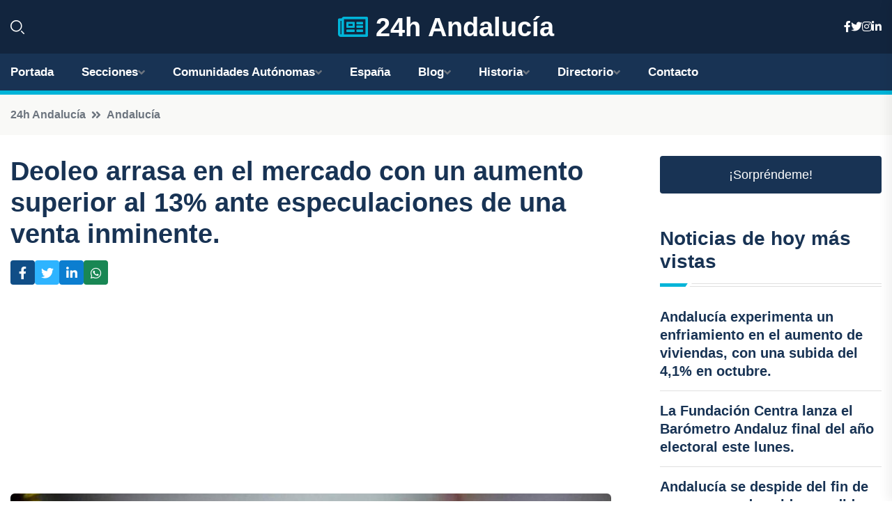

--- FILE ---
content_type: text/html; charset=UTF-8
request_url: https://24handalucia.es/deoleo-arrasa-en-el-mercado-con-un-aumento-superior-al-13-ante-especulaciones-de-una-venta-inminente
body_size: 7825
content:


 <!DOCTYPE html>
<html lang="es">
<head>
	    <title>Deoleo arrasa en el mercado con un aumento superior al 13% ante especulaciones de una venta inminente.</title>
		<!--meta-->
		<meta charset="UTF-8">
		<meta name="viewport" content="width=device-width, initial-scale=1, maximum-scale=5">
		<base href="https://24handalucia.es/">
		        <meta  name="description" content="MADRID, 6 Oct.

Las acciones de Deoleo experimentaron un fuerte incremento del más de un 13% en el Mercado Continuo, ante los rumores de una posible venta de...">
	<!--metas-->
								
<meta property="og:type" content="article">
<meta property="og:title" content="Deoleo arrasa en el mercado con un aumento superior al 13% ante especulaciones de una venta inminente.">
<meta property="og:description" content="MADRID, 6 Oct.

Las acciones de Deoleo experimentaron un fuerte incremento del más de un 13% en el Mercado Continuo, ante los rumores de una posible venta de...">
<meta property="og:url" content="https://24handalucia.es/deoleo-arrasa-en-el-mercado-con-un-aumento-superior-al-13-ante-especulaciones-de-una-venta-inminente">
<meta property="og:site_name" content="24handalucia.es">
<meta property="article:publisher" content="24handalucia.es">
<meta property="article:author" content="24handalucia.es">
<meta property="article:tag" content="Aceite de oliva">
<meta property="article:tag" content="Deoleo">
<meta property="article:tag" content="EPAgro">
<meta property="article:published_time" content="2023-10-06T15:22:18+02:00">
<meta property="article:modified_time" content="2023-10-06T15:22:18+02:00">
<meta property="og:updated_time" content="2023-10-06T15:22:18+02:00">
<meta property="og:image" content="https://24handalucia.es/imagen-aHR0cHM6Ly9pbWcuZXVyb3BhcHJlc3MuZXMvZm90b3dlYi9mb3Rvbm90aWNpYV8yMDIzMTAwNjEyMzQyNF8xMjAwLmpwZw,,.jpg">
<meta property="og:image:secure_url" content="https://24handalucia.es/imagen-aHR0cHM6Ly9pbWcuZXVyb3BhcHJlc3MuZXMvZm90b3dlYi9mb3Rvbm90aWNpYV8yMDIzMTAwNjEyMzQyNF8xMjAwLmpwZw,,.jpg">
<meta property="og:image:width" content="1200">
<meta property="og:image:height" content="800">
<meta name="twitter:card" content="summary_large_image">
<meta name="twitter:description" content="MADRID, 6 Oct.

Las acciones de Deoleo experimentaron un fuerte incremento del más de un 13% en el Mercado Continuo, ante los rumores de una posible venta de...">
<meta name="twitter:title" content="Deoleo arrasa en el mercado con un aumento superior al 13% ante especulaciones de una venta inminente.">
<meta name="twitter:site" content="24handalucia.es">
<meta name="twitter:image" content="https://24handalucia.es/imagen-aHR0cHM6Ly9pbWcuZXVyb3BhcHJlc3MuZXMvZm90b3dlYi9mb3Rvbm90aWNpYV8yMDIzMTAwNjEyMzQyNF8xMjAwLmpwZw,,.jpg">
<meta name="twitter:creator" content="24handalucia.es">

		<!--style-->

	

	<!--favicon-->
<link rel="apple-touch-icon" sizes="57x57" href="logos/favicon24/apple-icon-57x57.png">
<link rel="apple-touch-icon" sizes="60x60" href="logos/favicon24/apple-icon-60x60.png">
<link rel="apple-touch-icon" sizes="72x72" href="logos/favicon24/apple-icon-72x72.png">
<link rel="apple-touch-icon" sizes="76x76" href="logos/favicon24/apple-icon-76x76.png">
<link rel="apple-touch-icon" sizes="114x114" href="logos/favicon24/apple-icon-114x114.png">
<link rel="apple-touch-icon" sizes="120x120" href="logos/favicon24/apple-icon-120x120.png">
<link rel="apple-touch-icon" sizes="144x144" href="logos/favicon24/apple-icon-144x144.png">
<link rel="apple-touch-icon" sizes="152x152" href="logos/favicon24/apple-icon-152x152.png">
<link rel="apple-touch-icon" sizes="180x180" href="logos/favicon24/apple-icon-180x180.png">
<link rel="icon" type="image/png" sizes="192x192"  href="logos/favicon24/android-icon-192x192.png">
<link rel="icon" type="image/png" sizes="32x32" href="logos/favicon24/favicon-32x32.png">
<link rel="icon" type="image/png" sizes="96x96" href="logos/favicon24/favicon-96x96.png">
<link rel="icon" type="image/png" sizes="16x16" href="logos/favicon24/favicon-16x16.png">
<link rel="manifest" href="logos/favicon24/manifest.json">
<meta name="msapplication-TileColor" content="#ffffff">
<meta name="msapplication-TileImage" content="logos/favicon24/ms-icon-144x144.png">
<meta name="theme-color" content="#ffffff">


<link rel="stylesheet" href="assets/css/bootstrap.min.css">

        <link rel="stylesheet" href="assets/css/fontawesome-all.min.css">
        <link rel="stylesheet" href="assets/css/flaticon.css">
		<link rel="stylesheet" href="assets/css/default.css">
        <link rel="stylesheet" href="assets/css/style.css">
        <link rel="stylesheet" href="assets/css/responsive.css">

		<style>
			:root { --tg-primary-color: #00B4D8}




svg {
  display: block;

  margin:-5px 0 -5px;
}



.adsbygoogle, .google-auto-placed{
  display: flex;
  justify-content: center;
  align-items: center;
  min-height: 380px;

}


@media(min-width: 500px) {
  .adsbygoogle, .google-auto-placed {
  display: flex;
  justify-content: center;
  align-items: center;
  min-height: 280px;

}
}

.adsbygoogle-noablate{
  min-height: 126px!important;
}

.column-order {
  --count: 2;
  column-count: var(--count);
  column-gap: 10%;
}

.column-order>div {
  width: 100%;
}

@media screen and (max-width: 992px) {
  .column-order {
    --count: 2;
  }
}

@media screen and (max-width: 576px) {
  .column-order {
    --count: 1;
  }
}


			</style>

<script async src="https://pagead2.googlesyndication.com/pagead/js/adsbygoogle.js?client=ca-pub-8178564232918506" crossorigin="anonymous" type="acdd458f2b297be5b77f0fa4-text/javascript"></script>
<link rel="canonical" href="https://24handalucia.es/deoleo-arrasa-en-el-mercado-con-un-aumento-superior-al-13-ante-especulaciones-de-una-venta-inminente">

</head><script type="application/ld+json">
{
   "@context": "https://schema.org",
   "@type": "NewsArticle",
   "url": "https://24handalucia.es/deoleo-arrasa-en-el-mercado-con-un-aumento-superior-al-13-ante-especulaciones-de-una-venta-inminente",
   "publisher":{
      "@type":"Organization",
      "name":"24h Andalucía"
    
   },
   "headline": "Deoleo arrasa en el mercado con un aumento superior al 13% ante especulaciones de una venta inminente.",
   "mainEntityOfPage": "https://24handalucia.es/deoleo-arrasa-en-el-mercado-con-un-aumento-superior-al-13-ante-especulaciones-de-una-venta-inminente",
   "articleBody": "",
   "image":[
    ""
   ],
   "datePublished":"2023-10-06T15:22:18+02:00"
}
</script>

<script type="application/ld+json">{
    "@context": "https://schema.org/",
    "@type": "CreativeWorkSeries",
    "name": "Deoleo arrasa en el mercado con un aumento superior al 13% ante especulaciones de una venta inminente.",
    "aggregateRating": {
        "@type": "AggregateRating",
        "ratingValue": "5",
        "bestRating": "5",
        "ratingCount": ""
    }}
</script>

       
                      
<body>

<!-- preloader -->
<div id="preloader">
    <div class="loader-inner">
        <div id="loader">
            <h2 id="bg-loader">24h Andalucía<span>.</span></h2>
            <h2 id="fg-loader">24h Andalucía<span>.</span></h2>
        </div>
    </div>
</div>
<!-- preloader-end -->



<!-- Scroll-top -->
<button class="scroll-top scroll-to-target" data-target="html">
    <i class="fas fa-angle-up"></i>
</button>
<!-- Scroll-top-end-->

<!-- header-area -->
<header class="header-style-five">
    <div id="header-fixed-height"></div>
    <div class="header-logo-area-three">
        <div class="container">
            <div class="row align-items-center">
                <div class="col-lg-2">
                    <div class="hl-left-side-three">
                                           <div class="header-search">
                            <a href="https://24handalucia.es/deoleo-arrasa-en-el-mercado-con-un-aumento-superior-al-13-ante-especulaciones-de-una-venta-inminente#" class="search-open-btn"><i class="flaticon-search"></i></a>
                        </div>
                                            </div>
                </div>




                <div class="col-lg-8">
                    <div class="logo text-center">
                        
                    <a href="https://24handalucia.es"><i class="far fa-newspaper" style="color: var(--tg-primary-color);"></i>&nbsp;24h Andalucía</a>
                    </div>
                </div>
                <div class="col-lg-2">
                    <div class="header-top-social">
                        <ul class="list-wrap">
                            <li><a href="#"><i class="fab fa-facebook-f"></i></a></li>
                            <li><a href="#"><i class="fab fa-twitter"></i></a></li>
                            <li><a href="#"><i class="fab fa-instagram"></i></a></li>
                            <li><a href="#"><i class="fab fa-linkedin-in"></i></a></li>
                        </ul>
                    </div>
                </div>
            </div>
        </div>
    </div>
    <div id="sticky-header" class="menu-area menu-style-two menu-style-five">
        <div class="container">
            <div class="row">
                <div class="col-12">
                    <div class="menu-wrap">
                        <div class="row align-items-center">
                      
                                <div class="logo d-none">
                                    <a href="https://24handalucia.es">24h Andalucía</a>
                                </div>
                                <div class="navbar-wrap main-menu d-none d-lg-flex">
                                    <ul class="navigation">
                               
                    
                                    <li><a href="https://24handalucia.es">Portada</a></li>
          
              
       
              
                        <li class="menu-item-has-children"><a href="https://24handalucia.es/deoleo-arrasa-en-el-mercado-con-un-aumento-superior-al-13-ante-especulaciones-de-una-venta-inminente#">Secciones</a>
                        <ul class="sub-menu">
                          <li><a href="almeria">Almería</a></li>
    <li><a href="cadiz">Cádiz</a></li>
    <li><a href="cordoba">Córdoba</a></li>
    <li><a href="granada">Granada</a></li>
    <li><a href="huelva">Huelva</a></li>
    <li><a href="jaen">Jaén</a></li>
    <li><a href="malaga">Málaga</a></li>
    <li><a href="sevilla">Sevilla</a></li>
                                 </ul>
                    
                </li>
         

                                        
                                            <li class="menu-item-has-children"><a href="https://24handalucia.es/deoleo-arrasa-en-el-mercado-con-un-aumento-superior-al-13-ante-especulaciones-de-una-venta-inminente#">Comunidades Autónomas</a>
                        <ul class="sub-menu">
                             <li><a  href="https://24hespaña.es">España</a></li>
                 <li><a  href="https://24handalucia.es">Andalucía</a></li>
                 <li><a  href="https://24haragon.es">Aragón</a></li>
                 <li><a  href="https://24hasturias.es">Asturias</a></li>
                 <li><a  href="https://24hbaleares.es">Baleares</a></li>
                 <li><a  href="https://24hcanarias.es">Canarias</a></li>
                 <li><a  href="https://24hcantabria.es">Cantabria</a></li>
                 <li><a  href="https://24hcastillalamancha.es">Castilla La-Mancha</a></li>
                 <li><a  href="https://24hcastillayleon.es">Castilla y León</a></li>
                 <li><a  href="https://24hcataluna.es">Cataluña</a></li>
                 <li><a  href="https://24hextremadura.es">Extremadura</a></li>
                 <li><a  href="https://24hgalicia.es">Galicia</a></li>
                 <li><a  href="https://24hlarioja.es">La Rioja</a></li>
                 <li><a  href="https://24hmadrid.es">Madrid</a></li>
                 <li><a  href="https://24hmurcia.es">Murcia</a></li>
                 <li><a  href="https://24hnavarra.es">Navarra</a></li>
                 <li><a  href="https://24hpaisvasco.es">País Vasco</a></li>
                 <li><a  href="https://24hvalencia.es">Comunidad Valenciana</a></li>
                               </ul>
                    
                </li>
                
                                        <li><a href="https://24hespaña.es">España</a></li>
            
            <li class="menu-item-has-children"><a href="https://24handalucia.es/blog">Blog</a>
            <ul class="sub-menu">
            
                            <li><a href="blog">Portada</a></li>

    <li><a href="blog/cultura">Cultura</a></li>
    
    <li><a href="blog/gastronomia">Gastronomía</a></li>
    
    <li><a href="blog/historia">Historia</a></li>
    
    <li><a href="blog/naturaleza">Naturaleza</a></li>
    
    <li><a href="blog/playas">Playas</a></li>
    
    <li><a href="blog/ciudades-y-pueblos">Ciudades y Pueblos</a></li>
    
    <li><a href="blog/patrimonio">Patrimonio</a></li>
    
    <li><a href="blog/fiestas-y-tradiciones">Fiestas y Tradiciones</a></li>
    
    <li><a href="blog/deporte-y-aventura">Deporte y Aventura</a></li>
    
    <li><a href="blog/arte-y-museos">Arte y Museos</a></li>
                        
                </ul>
                        </li>

                        <li class="menu-item-has-children"><a href="https://24handalucia.es/historia">Historia</a>
            <ul class="sub-menu">
                        
    <li><a href="historia/prehistoria">Prehistoria</a></li>
    
    <li><a href="historia/antiguedad">Antigüedad</a></li>
    
    <li><a href="historia/edad-media">Edad Media</a></li>
    
    <li><a href="historia/edad-moderna">Edad Moderna</a></li>
    
    <li><a href="historia/edad-contemporanea">Edad Contemporánea</a></li>
    
    <li><a href="historia/influencia-musulmana">Influencia musulmana</a></li>
    
    <li><a href="historia/reconquista">Reconquista</a></li>
    
    <li><a href="historia/descubrimiento-de-america">Descubrimiento de América</a></li>
    
    <li><a href="historia/andalucia-en-la-edad-moderna">Andalucía en la Edad Moderna</a></li>
    
    <li><a href="historia/andalucia-en-la-edad-contemporanea">Andalucía en la Edad Contemporánea</a></li>
    
    <li><a href="historia/movimiento-obrero">Movimiento obrero</a></li>
    
    <li><a href="historia/transicion-democratica">Transición democrática</a></li>
    
    <li><a href="historia/actualidad">Actualidad</a></li>
    </ul></li>


<li class="menu-item-has-children"><a href="https://24handalucia.es/deoleo-arrasa-en-el-mercado-con-un-aumento-superior-al-13-ante-especulaciones-de-una-venta-inminente#">Directorio</a>
                        <ul class="sub-menu">
                          <li><a href="https://24handalucia.es/directorio/almeria">Empresas de Almería</a></li>
    <li><a href="https://24handalucia.es/directorio/cadiz">Empresas de Cádiz</a></li>
    <li><a href="https://24handalucia.es/directorio/cordoba">Empresas de Córdoba</a></li>
    <li><a href="https://24handalucia.es/directorio/granada">Empresas de Granada</a></li>
    <li><a href="https://24handalucia.es/directorio/huelva">Empresas de Huelva</a></li>
    <li><a href="https://24handalucia.es/directorio/jaen">Empresas de Jaén</a></li>
    <li><a href="https://24handalucia.es/directorio/malaga">Empresas de Málaga</a></li>
    <li><a href="https://24handalucia.es/directorio/sevilla">Empresas de Sevilla</a></li>
          
                       </ul>
                    
                </li>



                                        <li><a href="https://24handalucia.es/contacto">Contacto</a></li>
                                    </ul>
                                </div>
                    
                        </div>
                        <div class="mobile-nav-toggler"><i class="fas fa-bars"></i></div>
                    </div>

                    <!-- Mobile Menu  -->
                    <div class="mobile-menu" style="height: 100% !important;">
                        <nav class="menu-box">
                            <div class="close-btn"><i class="fas fa-times"></i></div>
                            <div class="nav-logo">
                               
                            </div>
                            <div class="nav-logo d-none">
                       
                            </div>
                            <div class="mobile-search">
                                <form action="#">
                                    <input type="text" placeholder="Search here...">
                                    <button><i class="flaticon-search"></i></button>
                                </form>
                            </div>
                            <div class="menu-outer">
                                <!--Here Menu Will Come Automatically Via Javascript / Same Menu as in Header-->
                            </div>
                            <div class="social-links">
                                <ul class="clearfix list-wrap">
                                    <li><a href="#"><i class="fab fa-facebook-f"></i></a></li>
                                    <li><a href="#"><i class="fab fa-twitter"></i></a></li>
                                    <li><a href="#"><i class="fab fa-instagram"></i></a></li>
                                    <li><a href="#"><i class="fab fa-linkedin-in"></i></a></li>
                                    <li><a href="#"><i class="fab fa-youtube"></i></a></li>
                                </ul>
                            </div>
                        </nav>
                    </div>
                    <div class="menu-backdrop"></div>
                    <!-- End Mobile Menu -->
                   
                </div>
            </div>
        </div>

    </div>
   
    <!-- header-search -->
    <div class="search__popup">
        <div class="container">
            <div class="row">
                <div class="col-12">
                    <div class="search__wrapper">
                        <div class="search__close">
                            <button type="button" class="search-close-btn">
                                <svg width="18" height="18" viewBox="0 0 18 18" fill="none" xmlns="http://www.w3.org/2000/svg">
                                    <path d="M17 1L1 17" stroke="currentColor" stroke-width="1.5" stroke-linecap="round" stroke-linejoin="round"></path>
                                    <path d="M1 1L17 17" stroke="currentColor" stroke-width="1.5" stroke-linecap="round" stroke-linejoin="round"></path>
                                </svg>
                            </button>
                        </div>
                        <div class="search__form">
                            <form method="get" action="search.php">
                                <div class="search__input">
                                    <input class="search-input-field" type="text" name="q" value="" placeholder="Realiza tu búsqueda...">
                                    <input type="hidden" id="lang" name="lang" value="es">
                                    <span class="search-focus-border"></span>
                                    <button>
                                        <svg width="20" height="20" viewBox="0 0 20 20" fill="none" xmlns="http://www.w3.org/2000/svg">
                                            <path d="M9.55 18.1C14.272 18.1 18.1 14.272 18.1 9.55C18.1 4.82797 14.272 1 9.55 1C4.82797 1 1 4.82797 1 9.55C1 14.272 4.82797 18.1 9.55 18.1Z" stroke="currentColor" stroke-width="1.5" stroke-linecap="round" stroke-linejoin="round"></path>
                                            <path d="M19.0002 19.0002L17.2002 17.2002" stroke="currentColor" stroke-width="1.5" stroke-linecap="round" stroke-linejoin="round"></path>
                                        </svg>
                                    </button>
                                </div>
                            </form>
                        </div>
                    </div>
                </div>
            </div>
        </div>
    </div>
    <div class="search-popup-overlay"></div>
    <!-- header-search-end -->

  
</header>
<!-- header-area-end -->


      <main class="fix">
    <div class="breadcrumb-area">
                <div class="container">
                    <div class="row">
                        <div class="col-lg-12">
                            <div class="breadcrumb-content">
                                <nav aria-label="breadcrumb">
                                    <ol class="breadcrumb">
                                        <li class="breadcrumb-item"><a href="./">24h Andalucía</a></li>
                                        <li class="breadcrumb-item" aria-current="page"><a href="andalucia">Andalucía</a></li>
                                    </ol>
                                </nav>
                            </div>
                        </div>
                    </div>
                </div>
            </div>
      
            <section class="blog-details-area pt-30 pb-60">
                <div class="container">
                    <div class="author-inner-wrap">
                        <div class="row justify-content-center">
                            <div class="col-70">
                                <div class="blog-details-wrap">
                                    <div class="blog-details-content">
                                        <div class="blog-details-content-top">
                                            <h1 class="title">Deoleo arrasa en el mercado con un aumento superior al 13% ante especulaciones de una venta inminente.</h1>
                                            <div class="bd-content-inner">
                                            



   





                                                <div class="blog-details-social">
                                                    <ul class="list-wrap">
                                                        <li>    <a aria-label="Compartir en Facebook" href="https://www.facebook.com/sharer.php?u=https://24handalucia.es/deoleo-arrasa-en-el-mercado-con-un-aumento-superior-al-13-ante-especulaciones-de-una-venta-inminente">
<i class="fab fa-facebook-f"></i></a></li>
                                                        <li>    <a aria-label="Compartir en Twitter" href="https://twitter.com/share?text=Deoleo arrasa en el mercado con un aumento superior al 13% ante especulaciones de una venta inminente.&url=https://24handalucia.es/deoleo-arrasa-en-el-mercado-con-un-aumento-superior-al-13-ante-especulaciones-de-una-venta-inminente&hashtags=Aceitedeoliva,Deoleo,EPAgro">
<i class="fab fa-twitter"></i></a></li>
                                                        <li>    <a aria-label="Compartir en LinkedIn" href="https://www.linkedin.com/shareArticle?mini=true&url=https://24handalucia.es/deoleo-arrasa-en-el-mercado-con-un-aumento-superior-al-13-ante-especulaciones-de-una-venta-inminente&title=Deoleo arrasa en el mercado con un aumento superior al 13% ante especulaciones de una venta inminente.&source=24h Andalucía">
<i class="fab fa-linkedin-in"></i></a></li>
                                                        <li>    <a aria-label="Compartir en Whatsapp" href="whatsapp://send?&text=Deoleo arrasa en el mercado con un aumento superior al 13% ante especulaciones de una venta inminente. https://24handalucia.es/deoleo-arrasa-en-el-mercado-con-un-aumento-superior-al-13-ante-especulaciones-de-una-venta-inminente" data-action="share/whatsapp/share">
<i class="fab fa-whatsapp"></i></a></li>
                                                      
                                                    </ul>
                                                </div>
                                            </div>
                                        </div>

                                        <!-- horizontal adaptable -->
<ins class="adsbygoogle"
     style="display:block"
     data-ad-client="ca-pub-8178564232918506"
     data-ad-slot="5316597285"
     data-ad-format="inline"
     data-full-width-responsive="false"></ins>
<script type="acdd458f2b297be5b77f0fa4-text/javascript">
     (adsbygoogle = window.adsbygoogle || []).push({});
</script>
                                         
                                            
                                            <div class="blog-details-thumb">
                                            <img src="https://24handalucia.es/imagen-aHR0cHM6Ly9pbWcuZXVyb3BhcHJlc3MuZXMvZm90b3dlYi9mb3Rvbm90aWNpYV8yMDIzMTAwNjEyMzQyNF84MDAuanBn.webp" width="800" height="534" alt="Deoleo arrasa en el mercado con un aumento superior al 13% ante especulaciones de una venta inminente.">
                                        </div>

                                         
                
            <p>MADRID, 6 Oct.</p>

<p>Las acciones de Deoleo experimentaron un fuerte incremento del más de un 13% en el Mercado Continuo, ante los rumores de una posible venta de la multinacional aceitera al grupo alimentario de Emiratos Árabes Unidos Iffco por unos 400 millones de euros.</p>

<p>Específicamente, los títulos de Carbonell y Hojiblanca llegaron a aumentar hasta un 15%, registrando una subida del 13,45% a las 12.18 horas, y alcanzando un precio de 0,253 euros.</p>

<p>De acuerdo con la edición de hoy de "El Economista", el fondo CVC, accionista de Deoleo, ha propuesto a Iffco la venta de la multinacional oleíca por un importe aproximado de 400 millones de euros.</p>

<p>Hace unos meses, el fondo británico encargó a Lazard la venta de Deoleo, despertando el interés de varias empresas españolas como Acesur, propietaria de La Española y Coosur, Coosur, Dcoop y Borges. Sin embargo, finalmente descartaron la operación debido al alto precio que exigía CVC.</p>
                                       <div class="blog-details-bottom">
                                            <div class="row align-items-center">
                                                   
                                                    <div class="post-tags">
                                                        <h5 class="title">Tags:</h5>
                                                        <ul class="list-wrap">
                                                                               <li> <a href="tag/Aceite-de-oliva">Aceite de oliva</a></li>
                   
                                   
                   
                   
                                   
                                                                  <li> <a href="tag/Deoleo">Deoleo</a></li>
                   
                                   
                   
                   
                                   
                                                                  <li> <a href="tag/EPAgro">EPAgro</a></li>
                   
                                   
                   
                   
                                   
                                                              </ul>
                                       
                   </div>
                                      <div class="blog-details-bottom">
                   <div class="post-tags">
                                                        <h5 class="title">Categoría:</h5>
                                                        <ul class="list-wrap">
                                                
                   
                   <li><a  href="andalucia">Andalucía</a></li>

                   </ul>
                                       
               

                  
                                                        
                                                       
                                                    </div>
                                                </div>
                                                
                                            </div>
                                        </div>
                                    </div>
                                    </div>
                            </div>
                            <div class="col-30">
                                <div class="sidebar-wrap">
                                    <div class="sidebar-widget sidebar-widget-two">
                                    
<a class="btn btn-lg  d-block mb-5" role="button" href="rand.php" style="text-align: center;">¡Sorpréndeme!</a>

<div class="widget-title mb-30"><h6 class="title">Noticias de hoy más vistas</h6>
    <div class="section-title-line"></div>
</div>
                                        <div class="hot-post-wrap">


                                        


	        <div class="stories-post">

		
<div class="hot-post-item">
                                                <div class="hot-post-content">
    <h4 class="post-title"><a href="andalucia-experimenta-un-enfriamiento-en-el-aumento-de-viviendas-con-una-subida-del-41-en-octubre">Andalucía experimenta un enfriamiento en el aumento de viviendas, con una subida del 4,1% en octubre.</a></h4>
                                                </div>
                                            </div>
  
        </div>
       


							

		        <div class="stories-post">

		
<div class="hot-post-item">
                                                <div class="hot-post-content">
    <h4 class="post-title"><a href="la-fundacion-centra-lanza-el-barometro-andaluz-final-del-ano-electoral-este-lunes">La Fundación Centra lanza el Barómetro Andaluz final del año electoral este lunes.</a></h4>
                                                </div>
                                            </div>
  
        </div>
       


							

		        <div class="stories-post">

		
<div class="hot-post-item">
                                                <div class="hot-post-content">
    <h4 class="post-title"><a href="andalucia-se-despide-del-fin-de-semana-con-dos-vidas-perdidas-en-accidentes-viales-interurbanos">Andalucía se despide del fin de semana con dos vidas perdidas en accidentes viales interurbanos.</a></h4>
                                                </div>
                                            </div>
  
        </div>
       


							

		        <div class="stories-post">

		
<div class="hot-post-item">
                                                <div class="hot-post-content">
    <h4 class="post-title"><a href="emilia-provoca-numerosas-incidencias-en-andalucia-con-almeria-como-epicentro-de-los-danos">"Emilia provoca numerosas incidencias en Andalucía, con Almería como epicentro de los daños."</a></h4>
                                                </div>
                                            </div>
  
        </div>
       


							

		        <div class="stories-post">

		
<div class="hot-post-item">
                                                <div class="hot-post-content">
    <h4 class="post-title"><a href="la-an-indaga-si-diez-fernandez-y-alonso-recibieron-mas-de-700000-euros-en-contratos-con-empresas-de-la-sepi">La AN indaga si Díez, Fernández y Alonso recibieron más de 700.000 euros en contratos con empresas de la SEPI.</a></h4>
                                                </div>
                                            </div>
  
        </div>
       


							

		        <div class="stories-post">

		
<div class="hot-post-item">
                                                <div class="hot-post-content">
    <h4 class="post-title"><a href="sobrevivientes-del-cribado-de-cancer-de-mama-exigen-transparencia-y-revelan-que-son-301-no-23">Sobrevivientes del cribado de cáncer de mama exigen transparencia y revelan que son 301, no 23.</a></h4>
                                                </div>
                                            </div>
  
        </div>
       


							

		        <div class="stories-post">

		
<div class="hot-post-item">
                                                <div class="hot-post-content">
    <h4 class="post-title"><a href="el-pp-roza-la-mayoria-absoluta-en-andalucia-mientras-vox-es-el-unico-partido-que-crece-segun-el-centra">El PP roza la mayoría absoluta en Andalucía mientras Vox es el único partido que crece, según el Centra.</a></h4>
                                                </div>
                                            </div>
  
        </div>
       


							

		        <div class="stories-post">

		
<div class="hot-post-item">
                                                <div class="hot-post-content">
    <h4 class="post-title"><a href="moreno-bonilla-insta-al-pp-a-ser-mas-moderado-la-mayoria-de-la-ciudadania-busca-un-equilibrio">Moreno Bonilla insta al PP a ser más moderado: "La mayoría de la ciudadanía busca un equilibrio."</a></h4>
                                                </div>
                                            </div>
  
        </div>
       


							

				
         
   
		
         
 
<!-- vertical adaptable -->
<ins class="adsbygoogle"
     style="display:block"
     data-ad-client="ca-pub-8178564232918506"
     data-ad-slot="5320019560"
     data-ad-format="inline"
     data-full-width-responsive="false"></ins>
<script type="acdd458f2b297be5b77f0fa4-text/javascript">
     (adsbygoogle = window.adsbygoogle || []).push({});
</script>     
  
            
 </div>
                                    </div>
                                    
                                    <div class="sidebar-widget sidebar-widget-two">
                                        <div class="sidebar-newsletter">
                                            <div class="icon"><i class="flaticon-envelope"></i></div>
                                            <h4 class="title">Newsletter</h4>
                                            <p>Entérate de las últimas noticias cómodamente desde tu mail.</p>
                                            <div class="sidebar-newsletter-form-two">
                                                <form method="post" action="newsletter">
                                                    <div class="form-grp">
                                                        <input type="text" id="nombre" name="nombre" placeholder="Escribe tu Nombre" required>
                                                        <input type="email" id="email" name="email" placeholder="Escribe tu e-mail" class="mt-2" required>
                                                        <button type="submit" class="btn">Suscríbete</button>
                                                    </div>
                                                    <div class="form-check">
                                                        <input type="checkbox" class="form-check-input" id="checkbox" required>
                                                        <label for="checkbox">Estoy de acuerdo con los términos y condiciones</label>
                                      
                                                        <input type="text" class="form-control" id="foo" name="foo" style="display: none;">

                                                    </div>
                                                </form>
                                            </div>
                                        </div>
                                    </div>    

                                                  
                                </div>
                            </div>
                        </div>
                    </div>
                </div>
            </section>    


     

     
   
    
        </div>  </div>  </div>
      
        
        

                    <!-- newsletter-area -->
            <section class="newsletter-area-three">
                <div class="container">
                    <div class="row">
                        <div class="col-lg-12">
                            <div class="newsletter-wrap-three">
                                <div class="newsletter-content">
                                    <h2 class="title">Suscríbete a nuestro Newsletter</h2>
                                </div>
                                <div class="newsletter-form">
                                <form method="post" action="./newsletter">
                                        <div class="form-grp">
                                        <input type="text" name="nombre" placeholder="Nombre" required>
                                        </div>
                                        <div class="form-grp">
                                        <input type="email" name="email" placeholder="E-mail"  required>
                                        </div>
                                        <input type="text" class="form-control" name="foo" style="display: none;">
                                        <button type="submit" class="btn">Enviar</button>
                                    </form>
                                </div>
                                <div class="newsletter-social">
                                    <h4 class="title">Síguenos:</h4>
                                    <ul class="list-wrap">
                                        <li><a href="#"><i class="fab fa-facebook-f"></i></a></li>
                                        <li><a href="#"><i class="fab fa-twitter"></i></a></li>
                                        <li><a href="#"><i class="fab fa-instagram"></i></a></li>
                                        <li><a href="#"><i class="fab fa-linkedin-in"></i></a></li>
                                    </ul>
                                </div>
                            </div>
                        </div>
                    </div>
                </div>
            </section>
            <!-- newsletter-area-end -->

        </main>
        <!-- main-area-end -->


        <!-- footer-area -->
        <footer>
            <div class="footer-area">
                <div class="footer-top">
                    <div class="container">
                        <div class="row">
                            <div class="col-lg-6 col-md-7">
                                <div class="footer-widget">
                                <h4 class="fw-title">24h Andalucía</h4>
                                    <div class="footer-content">
                                    </div>
                                </div>
                            </div>
      
                            <div class="col-lg-6 col-md-4 col-sm-6">
                                <div class="footer-widget">
                                    <h4 class="fw-title">Legal</h4>
                                    <div class="footer-link-wrap">
                                        <ul class="list-wrap">
                                        <li><a href="aviso-legal.html">Aviso Legal</a></li>
        <li><a href="politica-de-cookies.html">Política de Cookies</a></li>
        <li><a href="politica-de-privacidad.html">Política de Privacidad</a></li>
        <li><a href="contacto">Contacto</a></li>
                                        </ul>
                                    </div>
                                </div>
                            </div>
                         
                        </div>
                    </div>
                </div>
                <div class="footer-bottom">
                    <div class="container">
                        <div class="row">
                            <div class="col-md-9">
                                <div class="footer-bottom-menu">
                                    <ul class="list-wrap">

                

        <li><a rel="nofollow noopener noreferrer" href="privacy" target="_blank">Privacy policy</a> </li>  
        <li><a href="https://agentetutor.ai/" target="_blank">Agente tutor</a> </li>  

                                   
                                    </ul>
                                </div>
                            </div>
                            <div class="col-md-3">
                                <div class="copyright-text">
                                    <p>Copyright &copy; 2025 24h Andalucía</p>
                                </div>
                            </div>
                        </div>
                    </div>
                </div>
            </div>
        </footer>


   
    




    <script src="assets/js/vendor/jquery-3.6.0.min.js" type="acdd458f2b297be5b77f0fa4-text/javascript"></script>
        <script src="assets/js/bootstrap.min.js" type="acdd458f2b297be5b77f0fa4-text/javascript"></script>





        <script src="assets/js/main.js" type="acdd458f2b297be5b77f0fa4-text/javascript"></script>






  <script src="/cdn-cgi/scripts/7d0fa10a/cloudflare-static/rocket-loader.min.js" data-cf-settings="acdd458f2b297be5b77f0fa4-|49" defer></script><script defer src="https://static.cloudflareinsights.com/beacon.min.js/vcd15cbe7772f49c399c6a5babf22c1241717689176015" integrity="sha512-ZpsOmlRQV6y907TI0dKBHq9Md29nnaEIPlkf84rnaERnq6zvWvPUqr2ft8M1aS28oN72PdrCzSjY4U6VaAw1EQ==" data-cf-beacon='{"version":"2024.11.0","token":"3b492b8a71a7452ab05ad271dcfcea98","r":1,"server_timing":{"name":{"cfCacheStatus":true,"cfEdge":true,"cfExtPri":true,"cfL4":true,"cfOrigin":true,"cfSpeedBrain":true},"location_startswith":null}}' crossorigin="anonymous"></script>
</body>




</html>

--- FILE ---
content_type: text/html; charset=utf-8
request_url: https://www.google.com/recaptcha/api2/aframe
body_size: 268
content:
<!DOCTYPE HTML><html><head><meta http-equiv="content-type" content="text/html; charset=UTF-8"></head><body><script nonce="RLUzwSCqKJ5gITk0pnH66g">/** Anti-fraud and anti-abuse applications only. See google.com/recaptcha */ try{var clients={'sodar':'https://pagead2.googlesyndication.com/pagead/sodar?'};window.addEventListener("message",function(a){try{if(a.source===window.parent){var b=JSON.parse(a.data);var c=clients[b['id']];if(c){var d=document.createElement('img');d.src=c+b['params']+'&rc='+(localStorage.getItem("rc::a")?sessionStorage.getItem("rc::b"):"");window.document.body.appendChild(d);sessionStorage.setItem("rc::e",parseInt(sessionStorage.getItem("rc::e")||0)+1);localStorage.setItem("rc::h",'1768617484867');}}}catch(b){}});window.parent.postMessage("_grecaptcha_ready", "*");}catch(b){}</script></body></html>